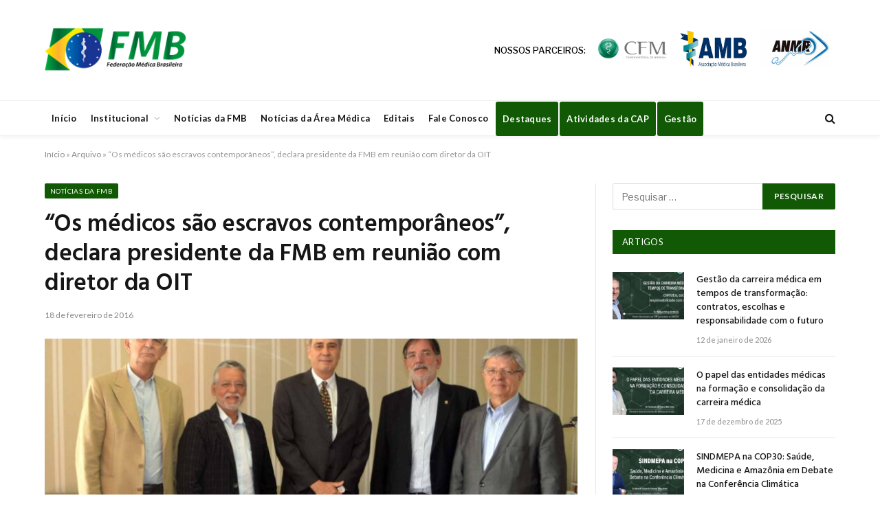

--- FILE ---
content_type: text/html; charset=UTF-8
request_url: https://portalfmb.org.br/2016/02/os-medicos-sao-escravos-contemporaneos-declara-presidente-da-fmb-em-reuniao-com-diretor-da-oit/
body_size: 81532
content:

<!DOCTYPE html>
<html lang="pt-BR" class="s-light site-s-light">

<head>

	<meta charset="UTF-8" />
	<meta name="viewport" content="width=device-width, initial-scale=1" />
	<meta name='robots' content='index, follow, max-image-preview:large, max-snippet:-1, max-video-preview:-1' />

	<!-- This site is optimized with the Yoast SEO plugin v26.7 - https://yoast.com/wordpress/plugins/seo/ -->
	<title>“Os médicos são escravos contemporâneos”, declara presidente da FMB em reunião com diretor da OIT - Portal FMB</title><link rel="preload" as="image" imagesrcset="https://portalfmb.org.br/wp-content/uploads/2016/04/reuniao-oit-cnpl-17-02-2016-3-768x512.jpg 768w, https://portalfmb.org.br/wp-content/uploads/2016/04/reuniao-oit-cnpl-17-02-2016-3-1024x682.jpg 1024w, https://portalfmb.org.br/wp-content/uploads/2016/04/reuniao-oit-cnpl-17-02-2016-3-1536x1024.jpg 1536w, https://portalfmb.org.br/wp-content/uploads/2016/04/reuniao-oit-cnpl-17-02-2016-3-1200x800.jpg 1200w, https://portalfmb.org.br/wp-content/uploads/2016/04/reuniao-oit-cnpl-17-02-2016-3-770x513.jpg 770w, https://portalfmb.org.br/wp-content/uploads/2016/04/reuniao-oit-cnpl-17-02-2016-3-1540x1026.jpg 1540w, https://portalfmb.org.br/wp-content/uploads/2016/04/reuniao-oit-cnpl-17-02-2016-3.jpg 1772w" imagesizes="(max-width: 755px) 100vw, 755px" /><link rel="preload" as="font" href="https://portalfmb.org.br/wp-content/themes/smart-mag/css/icons/fonts/ts-icons.woff2?v3.2" type="font/woff2" crossorigin="anonymous" />
	<link rel="canonical" href="https://portalfmb.org.br/2016/02/os-medicos-sao-escravos-contemporaneos-declara-presidente-da-fmb-em-reuniao-com-diretor-da-oit/" />
	<meta property="og:locale" content="pt_BR" />
	<meta property="og:type" content="article" />
	<meta property="og:title" content="“Os médicos são escravos contemporâneos”, declara presidente da FMB em reunião com diretor da OIT - Portal FMB" />
	<meta property="og:description" content="O presidente da Federação Médica Brasileira, Waldir Araújo Cardoso, participou na quarta-feira (17/02), de reunião com o diretor adjunto da Organização Internacional do Trabalho no Brasil (OIT), Stanley Gacek. O encontro foi realizado na Confederação Nacional das Profissões Liberais (CNPL), em Brasília, com a recepção do presidente da entidade, Carlos Alberto Schmitt de Azevedo, acompanhado" />
	<meta property="og:url" content="https://portalfmb.org.br/2016/02/os-medicos-sao-escravos-contemporaneos-declara-presidente-da-fmb-em-reuniao-com-diretor-da-oit/" />
	<meta property="og:site_name" content="Portal FMB" />
	<meta property="article:published_time" content="2016-02-18T21:20:49+00:00" />
	<meta property="og:image" content="https://portalfmb.org.br/wp-content/uploads/2016/04/reuniao-oit-cnpl-17-02-2016-3.jpg" />
	<meta property="og:image:width" content="1772" />
	<meta property="og:image:height" content="1181" />
	<meta property="og:image:type" content="image/jpeg" />
	<meta name="author" content="imprensa" />
	<meta name="twitter:card" content="summary_large_image" />
	<meta name="twitter:label1" content="Escrito por" />
	<meta name="twitter:data1" content="imprensa" />
	<meta name="twitter:label2" content="Est. tempo de leitura" />
	<meta name="twitter:data2" content="3 minutos" />
	<script type="application/ld+json" class="yoast-schema-graph">{"@context":"https://schema.org","@graph":[{"@type":"Article","@id":"https://portalfmb.org.br/2016/02/os-medicos-sao-escravos-contemporaneos-declara-presidente-da-fmb-em-reuniao-com-diretor-da-oit/#article","isPartOf":{"@id":"https://portalfmb.org.br/2016/02/os-medicos-sao-escravos-contemporaneos-declara-presidente-da-fmb-em-reuniao-com-diretor-da-oit/"},"author":{"name":"imprensa","@id":"https://portalfmb.org.br/#/schema/person/c468ac3c1ca8f7a719d0375a372d44d2"},"headline":"“Os médicos são escravos contemporâneos”, declara presidente da FMB em reunião com diretor da OIT","datePublished":"2016-02-18T21:20:49+00:00","mainEntityOfPage":{"@id":"https://portalfmb.org.br/2016/02/os-medicos-sao-escravos-contemporaneos-declara-presidente-da-fmb-em-reuniao-com-diretor-da-oit/"},"wordCount":637,"commentCount":0,"publisher":{"@id":"https://portalfmb.org.br/#organization"},"image":{"@id":"https://portalfmb.org.br/2016/02/os-medicos-sao-escravos-contemporaneos-declara-presidente-da-fmb-em-reuniao-com-diretor-da-oit/#primaryimage"},"thumbnailUrl":"https://portalfmb.org.br/wp-content/uploads/2016/04/reuniao-oit-cnpl-17-02-2016-3.jpg","keywords":["CNPL","OIT","Organizacao Internacional do Trabalho","trabalho escravo"],"articleSection":["Notícias da FMB"],"inLanguage":"pt-BR","potentialAction":[{"@type":"CommentAction","name":"Comment","target":["https://portalfmb.org.br/2016/02/os-medicos-sao-escravos-contemporaneos-declara-presidente-da-fmb-em-reuniao-com-diretor-da-oit/#respond"]}]},{"@type":"WebPage","@id":"https://portalfmb.org.br/2016/02/os-medicos-sao-escravos-contemporaneos-declara-presidente-da-fmb-em-reuniao-com-diretor-da-oit/","url":"https://portalfmb.org.br/2016/02/os-medicos-sao-escravos-contemporaneos-declara-presidente-da-fmb-em-reuniao-com-diretor-da-oit/","name":"“Os médicos são escravos contemporâneos”, declara presidente da FMB em reunião com diretor da OIT - Portal FMB","isPartOf":{"@id":"https://portalfmb.org.br/#website"},"primaryImageOfPage":{"@id":"https://portalfmb.org.br/2016/02/os-medicos-sao-escravos-contemporaneos-declara-presidente-da-fmb-em-reuniao-com-diretor-da-oit/#primaryimage"},"image":{"@id":"https://portalfmb.org.br/2016/02/os-medicos-sao-escravos-contemporaneos-declara-presidente-da-fmb-em-reuniao-com-diretor-da-oit/#primaryimage"},"thumbnailUrl":"https://portalfmb.org.br/wp-content/uploads/2016/04/reuniao-oit-cnpl-17-02-2016-3.jpg","datePublished":"2016-02-18T21:20:49+00:00","breadcrumb":{"@id":"https://portalfmb.org.br/2016/02/os-medicos-sao-escravos-contemporaneos-declara-presidente-da-fmb-em-reuniao-com-diretor-da-oit/#breadcrumb"},"inLanguage":"pt-BR","potentialAction":[{"@type":"ReadAction","target":["https://portalfmb.org.br/2016/02/os-medicos-sao-escravos-contemporaneos-declara-presidente-da-fmb-em-reuniao-com-diretor-da-oit/"]}]},{"@type":"ImageObject","inLanguage":"pt-BR","@id":"https://portalfmb.org.br/2016/02/os-medicos-sao-escravos-contemporaneos-declara-presidente-da-fmb-em-reuniao-com-diretor-da-oit/#primaryimage","url":"https://portalfmb.org.br/wp-content/uploads/2016/04/reuniao-oit-cnpl-17-02-2016-3.jpg","contentUrl":"https://portalfmb.org.br/wp-content/uploads/2016/04/reuniao-oit-cnpl-17-02-2016-3.jpg","width":1772,"height":1181},{"@type":"BreadcrumbList","@id":"https://portalfmb.org.br/2016/02/os-medicos-sao-escravos-contemporaneos-declara-presidente-da-fmb-em-reuniao-com-diretor-da-oit/#breadcrumb","itemListElement":[{"@type":"ListItem","position":1,"name":"Início","item":"https://portalfmb.org.br/"},{"@type":"ListItem","position":2,"name":"Arquivo","item":"https://portalfmb.org.br/arquivo/"},{"@type":"ListItem","position":3,"name":"“Os médicos são escravos contemporâneos”, declara presidente da FMB em reunião com diretor da OIT"}]},{"@type":"WebSite","@id":"https://portalfmb.org.br/#website","url":"https://portalfmb.org.br/","name":"Portal FMB","description":"Federação Médica Brasileira","publisher":{"@id":"https://portalfmb.org.br/#organization"},"potentialAction":[{"@type":"SearchAction","target":{"@type":"EntryPoint","urlTemplate":"https://portalfmb.org.br/?s={search_term_string}"},"query-input":{"@type":"PropertyValueSpecification","valueRequired":true,"valueName":"search_term_string"}}],"inLanguage":"pt-BR"},{"@type":"Organization","@id":"https://portalfmb.org.br/#organization","name":"Federação Médica Brasileira","url":"https://portalfmb.org.br/","logo":{"@type":"ImageObject","inLanguage":"pt-BR","@id":"https://portalfmb.org.br/#/schema/logo/image/","url":"https://portalfmb.org.br/wp-content/uploads/2018/10/logo-fmb.png","contentUrl":"https://portalfmb.org.br/wp-content/uploads/2018/10/logo-fmb.png","width":880,"height":470,"caption":"Federação Médica Brasileira"},"image":{"@id":"https://portalfmb.org.br/#/schema/logo/image/"}},{"@type":"Person","@id":"https://portalfmb.org.br/#/schema/person/c468ac3c1ca8f7a719d0375a372d44d2","name":"imprensa","image":{"@type":"ImageObject","inLanguage":"pt-BR","@id":"https://portalfmb.org.br/#/schema/person/image/","url":"https://secure.gravatar.com/avatar/1326d9a1af5d43348f814182bb5794944f771996aa95025bc7a11b43ea7f6676?s=96&d=mm&r=g","contentUrl":"https://secure.gravatar.com/avatar/1326d9a1af5d43348f814182bb5794944f771996aa95025bc7a11b43ea7f6676?s=96&d=mm&r=g","caption":"imprensa"},"url":"https://portalfmb.org.br/author/imprensa/"}]}</script>
	<!-- / Yoast SEO plugin. -->


<link rel='dns-prefetch' href='//widgetlogic.org' />
<link rel='dns-prefetch' href='//stats.wp.com' />
<link rel='dns-prefetch' href='//fonts.googleapis.com' />
<link rel="alternate" type="application/rss+xml" title="Feed para Portal FMB &raquo;" href="https://portalfmb.org.br/feed/" />
<link rel="alternate" type="application/rss+xml" title="Feed de comentários para Portal FMB &raquo;" href="https://portalfmb.org.br/comments/feed/" />
<script type="text/javascript" id="wpp-js" src="https://portalfmb.org.br/wp-content/plugins/wordpress-popular-posts/assets/js/wpp.min.js?ver=7.3.6" data-sampling="0" data-sampling-rate="100" data-api-url="https://portalfmb.org.br/wp-json/wordpress-popular-posts" data-post-id="3335" data-token="e26fc9d55b" data-lang="0" data-debug="0"></script>
<link rel="alternate" type="application/rss+xml" title="Feed de comentários para Portal FMB &raquo; “Os médicos são escravos contemporâneos”, declara presidente da FMB em reunião com diretor da OIT" href="https://portalfmb.org.br/2016/02/os-medicos-sao-escravos-contemporaneos-declara-presidente-da-fmb-em-reuniao-com-diretor-da-oit/feed/" />
<link rel="alternate" title="oEmbed (JSON)" type="application/json+oembed" href="https://portalfmb.org.br/wp-json/oembed/1.0/embed?url=https%3A%2F%2Fportalfmb.org.br%2F2016%2F02%2Fos-medicos-sao-escravos-contemporaneos-declara-presidente-da-fmb-em-reuniao-com-diretor-da-oit%2F" />
<link rel="alternate" title="oEmbed (XML)" type="text/xml+oembed" href="https://portalfmb.org.br/wp-json/oembed/1.0/embed?url=https%3A%2F%2Fportalfmb.org.br%2F2016%2F02%2Fos-medicos-sao-escravos-contemporaneos-declara-presidente-da-fmb-em-reuniao-com-diretor-da-oit%2F&#038;format=xml" />
<style id='wp-img-auto-sizes-contain-inline-css' type='text/css'>
img:is([sizes=auto i],[sizes^="auto," i]){contain-intrinsic-size:3000px 1500px}
/*# sourceURL=wp-img-auto-sizes-contain-inline-css */
</style>
<style id='wp-emoji-styles-inline-css' type='text/css'>

	img.wp-smiley, img.emoji {
		display: inline !important;
		border: none !important;
		box-shadow: none !important;
		height: 1em !important;
		width: 1em !important;
		margin: 0 0.07em !important;
		vertical-align: -0.1em !important;
		background: none !important;
		padding: 0 !important;
	}
/*# sourceURL=wp-emoji-styles-inline-css */
</style>
<link rel='stylesheet' id='wp-block-library-css' href='https://portalfmb.org.br/wp-includes/css/dist/block-library/style.min.css?ver=17df29e2e26dce3abf38f1609d12e31c' type='text/css' media='all' />
<style id='classic-theme-styles-inline-css' type='text/css'>
/*! This file is auto-generated */
.wp-block-button__link{color:#fff;background-color:#32373c;border-radius:9999px;box-shadow:none;text-decoration:none;padding:calc(.667em + 2px) calc(1.333em + 2px);font-size:1.125em}.wp-block-file__button{background:#32373c;color:#fff;text-decoration:none}
/*# sourceURL=/wp-includes/css/classic-themes.min.css */
</style>
<style id='pdfemb-pdf-embedder-viewer-style-inline-css' type='text/css'>
.wp-block-pdfemb-pdf-embedder-viewer{max-width:none}

/*# sourceURL=https://portalfmb.org.br/wp-content/plugins/pdf-embedder/block/build/style-index.css */
</style>
<link rel='stylesheet' id='mediaelement-css' href='https://portalfmb.org.br/wp-includes/js/mediaelement/mediaelementplayer-legacy.min.css?ver=4.2.17' type='text/css' media='all' />
<link rel='stylesheet' id='wp-mediaelement-css' href='https://portalfmb.org.br/wp-includes/js/mediaelement/wp-mediaelement.min.css?ver=17df29e2e26dce3abf38f1609d12e31c' type='text/css' media='all' />
<style id='jetpack-sharing-buttons-style-inline-css' type='text/css'>
.jetpack-sharing-buttons__services-list{display:flex;flex-direction:row;flex-wrap:wrap;gap:0;list-style-type:none;margin:5px;padding:0}.jetpack-sharing-buttons__services-list.has-small-icon-size{font-size:12px}.jetpack-sharing-buttons__services-list.has-normal-icon-size{font-size:16px}.jetpack-sharing-buttons__services-list.has-large-icon-size{font-size:24px}.jetpack-sharing-buttons__services-list.has-huge-icon-size{font-size:36px}@media print{.jetpack-sharing-buttons__services-list{display:none!important}}.editor-styles-wrapper .wp-block-jetpack-sharing-buttons{gap:0;padding-inline-start:0}ul.jetpack-sharing-buttons__services-list.has-background{padding:1.25em 2.375em}
/*# sourceURL=https://portalfmb.org.br/wp-content/plugins/jetpack/_inc/blocks/sharing-buttons/view.css */
</style>
<link rel='stylesheet' id='block-widget-css' href='https://portalfmb.org.br/wp-content/plugins/widget-logic/block_widget/css/widget.css?ver=1768243244' type='text/css' media='all' />
<style id='global-styles-inline-css' type='text/css'>
:root{--wp--preset--aspect-ratio--square: 1;--wp--preset--aspect-ratio--4-3: 4/3;--wp--preset--aspect-ratio--3-4: 3/4;--wp--preset--aspect-ratio--3-2: 3/2;--wp--preset--aspect-ratio--2-3: 2/3;--wp--preset--aspect-ratio--16-9: 16/9;--wp--preset--aspect-ratio--9-16: 9/16;--wp--preset--color--black: #000000;--wp--preset--color--cyan-bluish-gray: #abb8c3;--wp--preset--color--white: #ffffff;--wp--preset--color--pale-pink: #f78da7;--wp--preset--color--vivid-red: #cf2e2e;--wp--preset--color--luminous-vivid-orange: #ff6900;--wp--preset--color--luminous-vivid-amber: #fcb900;--wp--preset--color--light-green-cyan: #7bdcb5;--wp--preset--color--vivid-green-cyan: #00d084;--wp--preset--color--pale-cyan-blue: #8ed1fc;--wp--preset--color--vivid-cyan-blue: #0693e3;--wp--preset--color--vivid-purple: #9b51e0;--wp--preset--gradient--vivid-cyan-blue-to-vivid-purple: linear-gradient(135deg,rgb(6,147,227) 0%,rgb(155,81,224) 100%);--wp--preset--gradient--light-green-cyan-to-vivid-green-cyan: linear-gradient(135deg,rgb(122,220,180) 0%,rgb(0,208,130) 100%);--wp--preset--gradient--luminous-vivid-amber-to-luminous-vivid-orange: linear-gradient(135deg,rgb(252,185,0) 0%,rgb(255,105,0) 100%);--wp--preset--gradient--luminous-vivid-orange-to-vivid-red: linear-gradient(135deg,rgb(255,105,0) 0%,rgb(207,46,46) 100%);--wp--preset--gradient--very-light-gray-to-cyan-bluish-gray: linear-gradient(135deg,rgb(238,238,238) 0%,rgb(169,184,195) 100%);--wp--preset--gradient--cool-to-warm-spectrum: linear-gradient(135deg,rgb(74,234,220) 0%,rgb(151,120,209) 20%,rgb(207,42,186) 40%,rgb(238,44,130) 60%,rgb(251,105,98) 80%,rgb(254,248,76) 100%);--wp--preset--gradient--blush-light-purple: linear-gradient(135deg,rgb(255,206,236) 0%,rgb(152,150,240) 100%);--wp--preset--gradient--blush-bordeaux: linear-gradient(135deg,rgb(254,205,165) 0%,rgb(254,45,45) 50%,rgb(107,0,62) 100%);--wp--preset--gradient--luminous-dusk: linear-gradient(135deg,rgb(255,203,112) 0%,rgb(199,81,192) 50%,rgb(65,88,208) 100%);--wp--preset--gradient--pale-ocean: linear-gradient(135deg,rgb(255,245,203) 0%,rgb(182,227,212) 50%,rgb(51,167,181) 100%);--wp--preset--gradient--electric-grass: linear-gradient(135deg,rgb(202,248,128) 0%,rgb(113,206,126) 100%);--wp--preset--gradient--midnight: linear-gradient(135deg,rgb(2,3,129) 0%,rgb(40,116,252) 100%);--wp--preset--font-size--small: 13px;--wp--preset--font-size--medium: 20px;--wp--preset--font-size--large: 36px;--wp--preset--font-size--x-large: 42px;--wp--preset--spacing--20: 0.44rem;--wp--preset--spacing--30: 0.67rem;--wp--preset--spacing--40: 1rem;--wp--preset--spacing--50: 1.5rem;--wp--preset--spacing--60: 2.25rem;--wp--preset--spacing--70: 3.38rem;--wp--preset--spacing--80: 5.06rem;--wp--preset--shadow--natural: 6px 6px 9px rgba(0, 0, 0, 0.2);--wp--preset--shadow--deep: 12px 12px 50px rgba(0, 0, 0, 0.4);--wp--preset--shadow--sharp: 6px 6px 0px rgba(0, 0, 0, 0.2);--wp--preset--shadow--outlined: 6px 6px 0px -3px rgb(255, 255, 255), 6px 6px rgb(0, 0, 0);--wp--preset--shadow--crisp: 6px 6px 0px rgb(0, 0, 0);}:where(.is-layout-flex){gap: 0.5em;}:where(.is-layout-grid){gap: 0.5em;}body .is-layout-flex{display: flex;}.is-layout-flex{flex-wrap: wrap;align-items: center;}.is-layout-flex > :is(*, div){margin: 0;}body .is-layout-grid{display: grid;}.is-layout-grid > :is(*, div){margin: 0;}:where(.wp-block-columns.is-layout-flex){gap: 2em;}:where(.wp-block-columns.is-layout-grid){gap: 2em;}:where(.wp-block-post-template.is-layout-flex){gap: 1.25em;}:where(.wp-block-post-template.is-layout-grid){gap: 1.25em;}.has-black-color{color: var(--wp--preset--color--black) !important;}.has-cyan-bluish-gray-color{color: var(--wp--preset--color--cyan-bluish-gray) !important;}.has-white-color{color: var(--wp--preset--color--white) !important;}.has-pale-pink-color{color: var(--wp--preset--color--pale-pink) !important;}.has-vivid-red-color{color: var(--wp--preset--color--vivid-red) !important;}.has-luminous-vivid-orange-color{color: var(--wp--preset--color--luminous-vivid-orange) !important;}.has-luminous-vivid-amber-color{color: var(--wp--preset--color--luminous-vivid-amber) !important;}.has-light-green-cyan-color{color: var(--wp--preset--color--light-green-cyan) !important;}.has-vivid-green-cyan-color{color: var(--wp--preset--color--vivid-green-cyan) !important;}.has-pale-cyan-blue-color{color: var(--wp--preset--color--pale-cyan-blue) !important;}.has-vivid-cyan-blue-color{color: var(--wp--preset--color--vivid-cyan-blue) !important;}.has-vivid-purple-color{color: var(--wp--preset--color--vivid-purple) !important;}.has-black-background-color{background-color: var(--wp--preset--color--black) !important;}.has-cyan-bluish-gray-background-color{background-color: var(--wp--preset--color--cyan-bluish-gray) !important;}.has-white-background-color{background-color: var(--wp--preset--color--white) !important;}.has-pale-pink-background-color{background-color: var(--wp--preset--color--pale-pink) !important;}.has-vivid-red-background-color{background-color: var(--wp--preset--color--vivid-red) !important;}.has-luminous-vivid-orange-background-color{background-color: var(--wp--preset--color--luminous-vivid-orange) !important;}.has-luminous-vivid-amber-background-color{background-color: var(--wp--preset--color--luminous-vivid-amber) !important;}.has-light-green-cyan-background-color{background-color: var(--wp--preset--color--light-green-cyan) !important;}.has-vivid-green-cyan-background-color{background-color: var(--wp--preset--color--vivid-green-cyan) !important;}.has-pale-cyan-blue-background-color{background-color: var(--wp--preset--color--pale-cyan-blue) !important;}.has-vivid-cyan-blue-background-color{background-color: var(--wp--preset--color--vivid-cyan-blue) !important;}.has-vivid-purple-background-color{background-color: var(--wp--preset--color--vivid-purple) !important;}.has-black-border-color{border-color: var(--wp--preset--color--black) !important;}.has-cyan-bluish-gray-border-color{border-color: var(--wp--preset--color--cyan-bluish-gray) !important;}.has-white-border-color{border-color: var(--wp--preset--color--white) !important;}.has-pale-pink-border-color{border-color: var(--wp--preset--color--pale-pink) !important;}.has-vivid-red-border-color{border-color: var(--wp--preset--color--vivid-red) !important;}.has-luminous-vivid-orange-border-color{border-color: var(--wp--preset--color--luminous-vivid-orange) !important;}.has-luminous-vivid-amber-border-color{border-color: var(--wp--preset--color--luminous-vivid-amber) !important;}.has-light-green-cyan-border-color{border-color: var(--wp--preset--color--light-green-cyan) !important;}.has-vivid-green-cyan-border-color{border-color: var(--wp--preset--color--vivid-green-cyan) !important;}.has-pale-cyan-blue-border-color{border-color: var(--wp--preset--color--pale-cyan-blue) !important;}.has-vivid-cyan-blue-border-color{border-color: var(--wp--preset--color--vivid-cyan-blue) !important;}.has-vivid-purple-border-color{border-color: var(--wp--preset--color--vivid-purple) !important;}.has-vivid-cyan-blue-to-vivid-purple-gradient-background{background: var(--wp--preset--gradient--vivid-cyan-blue-to-vivid-purple) !important;}.has-light-green-cyan-to-vivid-green-cyan-gradient-background{background: var(--wp--preset--gradient--light-green-cyan-to-vivid-green-cyan) !important;}.has-luminous-vivid-amber-to-luminous-vivid-orange-gradient-background{background: var(--wp--preset--gradient--luminous-vivid-amber-to-luminous-vivid-orange) !important;}.has-luminous-vivid-orange-to-vivid-red-gradient-background{background: var(--wp--preset--gradient--luminous-vivid-orange-to-vivid-red) !important;}.has-very-light-gray-to-cyan-bluish-gray-gradient-background{background: var(--wp--preset--gradient--very-light-gray-to-cyan-bluish-gray) !important;}.has-cool-to-warm-spectrum-gradient-background{background: var(--wp--preset--gradient--cool-to-warm-spectrum) !important;}.has-blush-light-purple-gradient-background{background: var(--wp--preset--gradient--blush-light-purple) !important;}.has-blush-bordeaux-gradient-background{background: var(--wp--preset--gradient--blush-bordeaux) !important;}.has-luminous-dusk-gradient-background{background: var(--wp--preset--gradient--luminous-dusk) !important;}.has-pale-ocean-gradient-background{background: var(--wp--preset--gradient--pale-ocean) !important;}.has-electric-grass-gradient-background{background: var(--wp--preset--gradient--electric-grass) !important;}.has-midnight-gradient-background{background: var(--wp--preset--gradient--midnight) !important;}.has-small-font-size{font-size: var(--wp--preset--font-size--small) !important;}.has-medium-font-size{font-size: var(--wp--preset--font-size--medium) !important;}.has-large-font-size{font-size: var(--wp--preset--font-size--large) !important;}.has-x-large-font-size{font-size: var(--wp--preset--font-size--x-large) !important;}
:where(.wp-block-post-template.is-layout-flex){gap: 1.25em;}:where(.wp-block-post-template.is-layout-grid){gap: 1.25em;}
:where(.wp-block-term-template.is-layout-flex){gap: 1.25em;}:where(.wp-block-term-template.is-layout-grid){gap: 1.25em;}
:where(.wp-block-columns.is-layout-flex){gap: 2em;}:where(.wp-block-columns.is-layout-grid){gap: 2em;}
:root :where(.wp-block-pullquote){font-size: 1.5em;line-height: 1.6;}
/*# sourceURL=global-styles-inline-css */
</style>
<link rel='stylesheet' id='contact-form-7-css' href='https://portalfmb.org.br/wp-content/plugins/contact-form-7/includes/css/styles.css?ver=6.1.4' type='text/css' media='all' />
<link rel='stylesheet' id='wordpress-popular-posts-css-css' href='https://portalfmb.org.br/wp-content/plugins/wordpress-popular-posts/assets/css/wpp.css?ver=7.3.6' type='text/css' media='all' />
<link rel='stylesheet' id='smartmag-core-css' href='https://portalfmb.org.br/wp-content/themes/smart-mag/style.css?ver=10.3.0' type='text/css' media='all' />
<link rel='stylesheet' id='smartmag-fonts-css' href='https://fonts.googleapis.com/css?family=Libre+Franklin%3A400%2C400i%2C500%2C600%7CLato%3A400%2C700%2C900%7CHind%3A400%2C500%2C600&#038;display=swap' type='text/css' media='all' />
<link rel='stylesheet' id='smartmag-magnific-popup-css' href='https://portalfmb.org.br/wp-content/themes/smart-mag/css/lightbox.css?ver=10.3.0' type='text/css' media='all' />
<link rel='stylesheet' id='font-awesome4-css' href='https://portalfmb.org.br/wp-content/themes/smart-mag/css/fontawesome/css/font-awesome.min.css?ver=10.3.0' type='text/css' media='all' />
<link rel='stylesheet' id='smartmag-icons-css' href='https://portalfmb.org.br/wp-content/themes/smart-mag/css/icons/icons.css?ver=10.3.0' type='text/css' media='all' />
<link rel='stylesheet' id='smartmag-skin-css' href='https://portalfmb.org.br/wp-content/themes/smart-mag/css/skin-trendy.css?ver=10.3.0' type='text/css' media='all' />
<style id='smartmag-skin-inline-css' type='text/css'>
:root { --c-main: #125906;
--c-main-rgb: 18,89,6;
--main-width: 1150px; }
.smart-head-main { --c-shadow: rgba(10,10,10,0.04); }
.smart-head-main .smart-head-top { --head-h: 38px; }
.smart-head-main .smart-head-mid { --head-h: 146px; }
.s-dark .smart-head-main .smart-head-mid,
.smart-head-main .s-dark.smart-head-mid { background-color: #181818; }
.smart-head-main .smart-head-bot { --head-h: 52px; }
.navigation-main .menu > li > a { letter-spacing: 0.02em; }
.navigation-main { --nav-items-space: 16px; }
.smart-head-mobile .smart-head-mid { border-top-width: 3px; }
.mobile-menu { font-size: 15px; }
.smart-head-main .offcanvas-toggle { transform: scale(0.65); }
.main-footer .upper-footer { background-color: #125906; }
.s-dark .upper-footer { background-color: #125906; }
.main-footer .upper-footer { color: #f3f3f3; --c-links: #ffffff; }
.main-footer .lower-footer { background-color: #125906; }
.lower-footer { color: #ffffff; }
.main-footer .lower-footer { --c-links: #ffffff; --c-foot-menu: #ffffff; }
.block-head-a1 { background-color: #125906; background-color: #125906; }
.block-head-a2 { background-color: #125906; background-color: #125906; }
.s-dark .block-head-d { --c-border: #125906; }
.block-head-d { background-color: #125906; background-color: #125906; }
.block-head-e1 { background-color: #125906; background-color: #125906; }
.block-head-e2 { background-color: #125906; background-color: #125906; }
.block-head-e3 { background-color: #125906; background-color: #125906; }
.block-head-f { background-color: #125906; background-color: #125906; }
.block-head-g { background-color: #125906; background-color: #125906; }
.loop-grid .ratio-is-custom { padding-bottom: calc(100% / 1.68); }
.loop-list .ratio-is-custom { padding-bottom: calc(100% / 1.575); }
.list-post { --list-p-media-width: 44%; --list-p-media-max-width: 85%; }
.list-post .media:not(i) { --list-p-media-max-width: 44%; }
.loop-small .media:not(i) { max-width: 104px; }
.single .featured .ratio-is-custom { padding-bottom: calc(100% / 2); }


/*# sourceURL=smartmag-skin-inline-css */
</style>
<script type="text/javascript" id="smartmag-lazy-inline-js-after">
/* <![CDATA[ */
/**
 * @copyright ThemeSphere
 * @preserve
 */
var BunyadLazy={};BunyadLazy.load=function(){function a(e,n){var t={};e.dataset.bgset&&e.dataset.sizes?(t.sizes=e.dataset.sizes,t.srcset=e.dataset.bgset):t.src=e.dataset.bgsrc,function(t){var a=t.dataset.ratio;if(0<a){const e=t.parentElement;if(e.classList.contains("media-ratio")){const n=e.style;n.getPropertyValue("--a-ratio")||(n.paddingBottom=100/a+"%")}}}(e);var a,o=document.createElement("img");for(a in o.onload=function(){var t="url('"+(o.currentSrc||o.src)+"')",a=e.style;a.backgroundImage!==t&&requestAnimationFrame(()=>{a.backgroundImage=t,n&&n()}),o.onload=null,o.onerror=null,o=null},o.onerror=o.onload,t)o.setAttribute(a,t[a]);o&&o.complete&&0<o.naturalWidth&&o.onload&&o.onload()}function e(t){t.dataset.loaded||a(t,()=>{document.dispatchEvent(new Event("lazyloaded")),t.dataset.loaded=1})}function n(t){"complete"===document.readyState?t():window.addEventListener("load",t)}return{initEarly:function(){var t,a=()=>{document.querySelectorAll(".img.bg-cover:not(.lazyload)").forEach(e)};"complete"!==document.readyState?(t=setInterval(a,150),n(()=>{a(),clearInterval(t)})):a()},callOnLoad:n,initBgImages:function(t){t&&n(()=>{document.querySelectorAll(".img.bg-cover").forEach(e)})},bgLoad:a}}(),BunyadLazy.load.initEarly();
//# sourceURL=smartmag-lazy-inline-js-after
/* ]]> */
</script>
<script type="text/javascript" src="https://portalfmb.org.br/wp-content/plugins/sphere-post-views/assets/js/post-views.js?ver=1.0.1" id="sphere-post-views-js"></script>
<script type="text/javascript" id="sphere-post-views-js-after">
/* <![CDATA[ */
var Sphere_PostViews = {"ajaxUrl":"https:\/\/portalfmb.org.br\/wp-admin\/admin-ajax.php?sphere_post_views=1","sampling":0,"samplingRate":10,"repeatCountDelay":0,"postID":3335,"token":"344f0e2858"}
//# sourceURL=sphere-post-views-js-after
/* ]]> */
</script>
<script type="text/javascript" src="https://portalfmb.org.br/wp-includes/js/jquery/jquery.min.js?ver=3.7.1" id="jquery-core-js"></script>
<script type="text/javascript" src="https://portalfmb.org.br/wp-includes/js/jquery/jquery-migrate.min.js?ver=3.4.1" id="jquery-migrate-js"></script>
<link rel="https://api.w.org/" href="https://portalfmb.org.br/wp-json/" /><link rel="alternate" title="JSON" type="application/json" href="https://portalfmb.org.br/wp-json/wp/v2/posts/3335" /><link rel="EditURI" type="application/rsd+xml" title="RSD" href="https://portalfmb.org.br/xmlrpc.php?rsd" />
	<style>img#wpstats{display:none}</style>
		            <style id="wpp-loading-animation-styles">@-webkit-keyframes bgslide{from{background-position-x:0}to{background-position-x:-200%}}@keyframes bgslide{from{background-position-x:0}to{background-position-x:-200%}}.wpp-widget-block-placeholder,.wpp-shortcode-placeholder{margin:0 auto;width:60px;height:3px;background:#dd3737;background:linear-gradient(90deg,#dd3737 0%,#571313 10%,#dd3737 100%);background-size:200% auto;border-radius:3px;-webkit-animation:bgslide 1s infinite linear;animation:bgslide 1s infinite linear}</style>
            
		<script>
		var BunyadSchemeKey = 'bunyad-scheme';
		(() => {
			const d = document.documentElement;
			const c = d.classList;
			var scheme = localStorage.getItem(BunyadSchemeKey);
			
			if (scheme) {
				d.dataset.origClass = c;
				scheme === 'dark' ? c.remove('s-light', 'site-s-light') : c.remove('s-dark', 'site-s-dark');
				c.add('site-s-' + scheme, 's-' + scheme);
			}
		})();
		</script>
		<meta name="generator" content="Elementor 3.34.1; features: e_font_icon_svg, additional_custom_breakpoints; settings: css_print_method-external, google_font-enabled, font_display-swap">
			<style>
				.e-con.e-parent:nth-of-type(n+4):not(.e-lazyloaded):not(.e-no-lazyload),
				.e-con.e-parent:nth-of-type(n+4):not(.e-lazyloaded):not(.e-no-lazyload) * {
					background-image: none !important;
				}
				@media screen and (max-height: 1024px) {
					.e-con.e-parent:nth-of-type(n+3):not(.e-lazyloaded):not(.e-no-lazyload),
					.e-con.e-parent:nth-of-type(n+3):not(.e-lazyloaded):not(.e-no-lazyload) * {
						background-image: none !important;
					}
				}
				@media screen and (max-height: 640px) {
					.e-con.e-parent:nth-of-type(n+2):not(.e-lazyloaded):not(.e-no-lazyload),
					.e-con.e-parent:nth-of-type(n+2):not(.e-lazyloaded):not(.e-no-lazyload) * {
						background-image: none !important;
					}
				}
			</style>
					<style type="text/css" id="wp-custom-css">
			#btn-2015-2018, #btn-2018-2021, #btn-2021-2024{
	cursor: not-allowed;
}
#menu-menu-rodape a:hover{
	color: grey;
}
table.parceriaTable tr td {
	color: #000;
	font-weight: 500;
	text-transform: uppercase;
	border: none;
	 text-align: center;
    vertical-align: middle;
}

table.parceriaTable tr td a, a.logoConfemel, a.logoCnpl, .redesSociais a {
	-o-transition: .5s;
  -ms-transition: .5s;
  -moz-transition: .5s;
  -webkit-transition: .5s;
   transition: .5s;
}

table.parceriaTable tr td a:hover, a.logoConfemel:hover, a.logoCnpl:hover, .redesSociais a:hover {
    opacity: 0.6;
}

.block-head-d {
	border-bottom: none;
}

.block-head-g .heading{
	font-weight: 400;
}

.navigation-main .menu > li > a {
	font-size: 13px;
	padding: 10px;
}

.menuTransparencia {
	background-color: #125906 !important;
	margin: 1px !important;
  border-radius: 3px;
  height: 30px;
	color: #fff!important;
  transition: 0.2s;
}

.menuTransparencia:hover {
	background-color: #00953B !important;
}

.menuTransparencia,
.menuTransparencia:hover,
.navigation .menu > li.menuTransparencia:hover > a,
.navigation .menu > .menuTransparencia.current-menu-item > a {
	color: #ffffff;
}

#search-2, #smartmag-block-posts-small-2{
	margin-bottom: 30px;
}		</style>
		

</head>

<body data-rsssl=1 class="wp-singular post-template-default single single-post postid-3335 single-format-standard wp-theme-smart-mag right-sidebar post-layout-modern post-cat-4 has-lb has-lb-sm ts-img-hov-fade has-sb-sep layout-normal elementor-default elementor-kit-36247">



<div class="main-wrap">

	
<div class="off-canvas-backdrop"></div>
<div class="mobile-menu-container off-canvas" id="off-canvas">

	<div class="off-canvas-head">
		<a href="#" class="close">
			<span class="visuallyhidden">Close Menu</span>
			<i class="tsi tsi-times"></i>
		</a>

		<div class="ts-logo">
					</div>
	</div>

	<div class="off-canvas-content">

		
			<ul id="menu-principal" class="mobile-menu"><li id="menu-item-36289" class="menu-item menu-item-type-post_type menu-item-object-page menu-item-home menu-item-36289"><a href="https://portalfmb.org.br/">Início</a></li>
<li id="menu-item-30346" class="menu-item menu-item-type-post_type menu-item-object-page menu-item-has-children menu-item-30346"><a href="https://portalfmb.org.br/institucional/">Institucional</a>
<ul class="sub-menu">
	<li id="menu-item-30358" class="menu-item menu-item-type-post_type menu-item-object-page menu-item-30358"><a href="https://portalfmb.org.br/institucional/principios-politicos/">Princípios Políticos</a></li>
	<li id="menu-item-30348" class="menu-item menu-item-type-post_type menu-item-object-page menu-item-30348"><a href="https://portalfmb.org.br/institucional/composicao/">Composição</a></li>
	<li id="menu-item-30357" class="menu-item menu-item-type-post_type menu-item-object-page menu-item-30357"><a href="https://portalfmb.org.br/institucional/historia/">História</a></li>
	<li id="menu-item-30359" class="menu-item menu-item-type-post_type menu-item-object-page menu-item-30359"><a href="https://portalfmb.org.br/institucional/sindicatos/">Sindicatos</a></li>
	<li id="menu-item-30355" class="menu-item menu-item-type-post_type menu-item-object-page menu-item-30355"><a href="https://portalfmb.org.br/institucional/estatuto-social-da-federacao-medica-brasileira/">Estatuto Social da Federação Médica Brasileira</a></li>
	<li id="menu-item-30349" class="menu-item menu-item-type-post_type menu-item-object-page menu-item-has-children menu-item-30349"><a href="https://portalfmb.org.br/institucional/diretoria/">Diretoria</a>
	<ul class="sub-menu">
		<li id="menu-item-35954" class="menu-item menu-item-type-post_type menu-item-object-page menu-item-35954"><a href="https://portalfmb.org.br/institucional/diretoria/gestao-2024-2027/">Gestão 2024-2027</a></li>
		<li id="menu-item-30352" class="menu-item menu-item-type-post_type menu-item-object-page menu-item-30352"><a href="https://portalfmb.org.br/institucional/diretoria/gestao-2021-2024/">Gestão 2021-2024</a></li>
		<li id="menu-item-30351" class="menu-item menu-item-type-post_type menu-item-object-page menu-item-30351"><a href="https://portalfmb.org.br/institucional/diretoria/gestao-2018-2021/">Gestão 2018-2021</a></li>
		<li id="menu-item-30350" class="menu-item menu-item-type-post_type menu-item-object-page menu-item-30350"><a href="https://portalfmb.org.br/institucional/diretoria/gestao-2015-2018/">Gestão 2015-2018</a></li>
	</ul>
</li>
	<li id="menu-item-30356" class="menu-item menu-item-type-post_type menu-item-object-page menu-item-30356"><a href="https://portalfmb.org.br/institucional/galeria-de-presidentes/">Galeria de Presidentes</a></li>
</ul>
</li>
<li id="menu-item-30360" class="menu-item menu-item-type-taxonomy menu-item-object-category current-post-ancestor current-menu-parent current-post-parent menu-item-30360"><a href="https://portalfmb.org.br/categoria/noticias-da-fmb/">Notícias da FMB</a></li>
<li id="menu-item-30361" class="menu-item menu-item-type-taxonomy menu-item-object-category menu-item-30361"><a href="https://portalfmb.org.br/categoria/area-medica/">Notícias da Área Médica</a></li>
<li id="menu-item-34721" class="menu-item menu-item-type-taxonomy menu-item-object-category menu-item-34721"><a href="https://portalfmb.org.br/categoria/editais/">Editais</a></li>
<li id="menu-item-30345" class="menu-item menu-item-type-post_type menu-item-object-page menu-item-30345"><a href="https://portalfmb.org.br/fale-conosco/">Fale Conosco</a></li>
<li id="menu-item-30362" class="menuTransparencia menu-item menu-item-type-custom menu-item-object-custom menu-item-30362"><a target="_blank" href="https://portalfmb.org.br/categoria/destaques/">Destaques</a></li>
<li id="menu-item-30363" class="menuTransparencia menu-item menu-item-type-custom menu-item-object-custom menu-item-30363"><a target="_blank" href="http://portal.cfm.org.br/index.php?option=com_content&#038;view=article&#038;id=26225">Atividades da CAP</a></li>
<li id="menu-item-36712" class="menuTransparencia menu-item menu-item-type-custom menu-item-object-custom menu-item-36712"><a href="https://portalfmb.org.br/manutencao/">Gestão</a></li>
</ul>
		
		
		
		<div class="spc-social-block spc-social spc-social-b smart-head-social">
		
			
				<a href="#" class="link service s-facebook" target="_blank" rel="nofollow noopener">
					<i class="icon tsi tsi-facebook"></i>					<span class="visuallyhidden">Facebook</span>
				</a>
									
			
				<a href="#" class="link service s-twitter" target="_blank" rel="nofollow noopener">
					<i class="icon tsi tsi-twitter"></i>					<span class="visuallyhidden">X (Twitter)</span>
				</a>
									
			
				<a href="#" class="link service s-instagram" target="_blank" rel="nofollow noopener">
					<i class="icon tsi tsi-instagram"></i>					<span class="visuallyhidden">Instagram</span>
				</a>
									
			
		</div>

		
	</div>

</div>
<div class="smart-head smart-head-a smart-head-main" id="smart-head" data-sticky="bot" data-sticky-type="smart" data-sticky-full>
	
	<div class="smart-head-row smart-head-mid is-light smart-head-row-full">

		<div class="inner wrap">

							
				<div class="items items-left ">
					<a href="https://portalfmb.org.br/" title="Portal FMB" rel="home" class="logo-link ts-logo logo-is-image">
		<span>
			
				
					<img src="https://portalfmb.org.br/wp-content/uploads/2023/03/fmb.png" class="logo-image" alt="Portal FMB" width="880" height="540"/>
									 
					</span>
	</a>				</div>

							
				<div class="items items-center empty">
								</div>

							
				<div class="items items-right ">
				
<div class="h-text h-text">
	<table class="parceriaTable">
<tbody>
<tr>
<td>Nossos parceiros:</td>
<td><a href="http://www.cfm.org.br/" target="_blank" rel="noopener"> <img src="https://portalfmb.org.br/wp-content/uploads/2023/03/logo-cfm.png" width="100"> </a></td>
<td><a href="http://amb.org.br/" target="_blank" rel="noopener"> <img src="https://portalfmb.org.br/wp-content/uploads/2015/11/logo-amb.png" width="100"> </a></td>
<td><a href="http://anmr.org.br/" target="_blank" rel="noopener"> <img src="https://portalfmb.org.br/wp-content/uploads/2023/03/anmr.jpg" width="100"> </a></td>
</tr>
</tbody>
</table></div>				</div>

						
		</div>
	</div>

	
	<div class="smart-head-row smart-head-bot is-light smart-head-row-full">

		<div class="inner wrap">

							
				<div class="items items-left ">
					<div class="nav-wrap">
		<nav class="navigation navigation-main nav-hov-a has-search">
			<ul id="menu-principal-1" class="menu"><li class="menu-item menu-item-type-post_type menu-item-object-page menu-item-home menu-item-36289"><a href="https://portalfmb.org.br/">Início</a></li>
<li class="menu-item menu-item-type-post_type menu-item-object-page menu-item-has-children menu-item-30346"><a href="https://portalfmb.org.br/institucional/">Institucional</a>
<ul class="sub-menu">
	<li class="menu-item menu-item-type-post_type menu-item-object-page menu-item-30358"><a href="https://portalfmb.org.br/institucional/principios-politicos/">Princípios Políticos</a></li>
	<li class="menu-item menu-item-type-post_type menu-item-object-page menu-item-30348"><a href="https://portalfmb.org.br/institucional/composicao/">Composição</a></li>
	<li class="menu-item menu-item-type-post_type menu-item-object-page menu-item-30357"><a href="https://portalfmb.org.br/institucional/historia/">História</a></li>
	<li class="menu-item menu-item-type-post_type menu-item-object-page menu-item-30359"><a href="https://portalfmb.org.br/institucional/sindicatos/">Sindicatos</a></li>
	<li class="menu-item menu-item-type-post_type menu-item-object-page menu-item-30355"><a href="https://portalfmb.org.br/institucional/estatuto-social-da-federacao-medica-brasileira/">Estatuto Social da Federação Médica Brasileira</a></li>
	<li class="menu-item menu-item-type-post_type menu-item-object-page menu-item-has-children menu-item-30349"><a href="https://portalfmb.org.br/institucional/diretoria/">Diretoria</a>
	<ul class="sub-menu">
		<li class="menu-item menu-item-type-post_type menu-item-object-page menu-item-35954"><a href="https://portalfmb.org.br/institucional/diretoria/gestao-2024-2027/">Gestão 2024-2027</a></li>
		<li class="menu-item menu-item-type-post_type menu-item-object-page menu-item-30352"><a href="https://portalfmb.org.br/institucional/diretoria/gestao-2021-2024/">Gestão 2021-2024</a></li>
		<li class="menu-item menu-item-type-post_type menu-item-object-page menu-item-30351"><a href="https://portalfmb.org.br/institucional/diretoria/gestao-2018-2021/">Gestão 2018-2021</a></li>
		<li class="menu-item menu-item-type-post_type menu-item-object-page menu-item-30350"><a href="https://portalfmb.org.br/institucional/diretoria/gestao-2015-2018/">Gestão 2015-2018</a></li>
	</ul>
</li>
	<li class="menu-item menu-item-type-post_type menu-item-object-page menu-item-30356"><a href="https://portalfmb.org.br/institucional/galeria-de-presidentes/">Galeria de Presidentes</a></li>
</ul>
</li>
<li class="menu-item menu-item-type-taxonomy menu-item-object-category current-post-ancestor current-menu-parent current-post-parent menu-cat-4 menu-item-30360"><a href="https://portalfmb.org.br/categoria/noticias-da-fmb/">Notícias da FMB</a></li>
<li class="menu-item menu-item-type-taxonomy menu-item-object-category menu-cat-44 menu-item-30361"><a href="https://portalfmb.org.br/categoria/area-medica/">Notícias da Área Médica</a></li>
<li class="menu-item menu-item-type-taxonomy menu-item-object-category menu-cat-1797 menu-item-34721"><a href="https://portalfmb.org.br/categoria/editais/">Editais</a></li>
<li class="menu-item menu-item-type-post_type menu-item-object-page menu-item-30345"><a href="https://portalfmb.org.br/fale-conosco/">Fale Conosco</a></li>
<li class="menuTransparencia menu-item menu-item-type-custom menu-item-object-custom menu-item-30362"><a target="_blank" href="https://portalfmb.org.br/categoria/destaques/">Destaques</a></li>
<li class="menuTransparencia menu-item menu-item-type-custom menu-item-object-custom menu-item-30363"><a target="_blank" href="http://portal.cfm.org.br/index.php?option=com_content&#038;view=article&#038;id=26225">Atividades da CAP</a></li>
<li class="menuTransparencia menu-item menu-item-type-custom menu-item-object-custom menu-item-36712"><a href="https://portalfmb.org.br/manutencao/">Gestão</a></li>
</ul>		</nav>
	</div>
				</div>

							
				<div class="items items-center empty">
								</div>

							
				<div class="items items-right ">
				

	<a href="#" class="search-icon has-icon-only is-icon" title="Search">
		<i class="tsi tsi-search"></i>
	</a>

				</div>

						
		</div>
	</div>

	</div>
<div class="smart-head smart-head-a smart-head-mobile" id="smart-head-mobile" data-sticky="mid" data-sticky-type="smart" data-sticky-full>
	
	<div class="smart-head-row smart-head-mid smart-head-row-3 is-light smart-head-row-full">

		<div class="inner wrap">

							
				<div class="items items-left ">
				
<button class="offcanvas-toggle has-icon" type="button" aria-label="Menu">
	<span class="hamburger-icon hamburger-icon-a">
		<span class="inner"></span>
	</span>
</button>				</div>

							
				<div class="items items-center ">
					<a href="https://portalfmb.org.br/" title="Portal FMB" rel="home" class="logo-link ts-logo logo-is-image">
		<span>
			
				
					<img src="https://portalfmb.org.br/wp-content/uploads/2023/03/fmb.png" class="logo-image" alt="Portal FMB" width="880" height="540"/>
									 
					</span>
	</a>				</div>

							
				<div class="items items-right ">
				

	<a href="#" class="search-icon has-icon-only is-icon" title="Search">
		<i class="tsi tsi-search"></i>
	</a>

				</div>

						
		</div>
	</div>

	</div>
<nav class="breadcrumbs is-full-width breadcrumbs-a" id="breadcrumb"><div class="inner ts-contain "><span><span><a href="https://portalfmb.org.br/">Início</a></span> » <span><a href="https://portalfmb.org.br/arquivo/">Arquivo</a></span> » <span class="breadcrumb_last" aria-current="page">“Os médicos são escravos contemporâneos”, declara presidente da FMB em reunião com diretor da OIT</span></span></div></nav>
<div class="main ts-contain cf right-sidebar">
	
		

<div class="ts-row">
	<div class="col-8 main-content s-post-contain">

					<div class="the-post-header s-head-modern s-head-modern-a">
	<div class="post-meta post-meta-a post-meta-left post-meta-single has-below"><div class="post-meta-items meta-above"><span class="meta-item cat-labels">
						
						<a href="https://portalfmb.org.br/categoria/noticias-da-fmb/" class="category term-color-4" rel="category">Notícias da FMB</a>
					</span>
					</div><h1 class="is-title post-title">“Os médicos são escravos contemporâneos”, declara presidente da FMB em reunião com diretor da OIT</h1><div class="post-meta-items meta-below"><span class="meta-item date"><time class="post-date" datetime="2016-02-18T21:20:49-02:00">18 de fevereiro de 2016</time></span></div></div>	
	
</div>		
					<div class="single-featured">	
	<div class="featured">
				
			<a href="https://portalfmb.org.br/wp-content/uploads/2016/04/reuniao-oit-cnpl-17-02-2016-3.jpg" class="image-link media-ratio ratio-is-custom" title="“Os médicos são escravos contemporâneos”, declara presidente da FMB em reunião com diretor da OIT"><img width="755" height="378" src="https://portalfmb.org.br/wp-content/uploads/2016/04/reuniao-oit-cnpl-17-02-2016-3-768x512.jpg" class="attachment-bunyad-main size-bunyad-main no-lazy skip-lazy wp-post-image" alt="" sizes="(max-width: 755px) 100vw, 755px" title="“Os médicos são escravos contemporâneos”, declara presidente da FMB em reunião com diretor da OIT" decoding="async" srcset="https://portalfmb.org.br/wp-content/uploads/2016/04/reuniao-oit-cnpl-17-02-2016-3-768x512.jpg 768w, https://portalfmb.org.br/wp-content/uploads/2016/04/reuniao-oit-cnpl-17-02-2016-3-1024x682.jpg 1024w, https://portalfmb.org.br/wp-content/uploads/2016/04/reuniao-oit-cnpl-17-02-2016-3-1536x1024.jpg 1536w, https://portalfmb.org.br/wp-content/uploads/2016/04/reuniao-oit-cnpl-17-02-2016-3-1200x800.jpg 1200w, https://portalfmb.org.br/wp-content/uploads/2016/04/reuniao-oit-cnpl-17-02-2016-3-770x513.jpg 770w, https://portalfmb.org.br/wp-content/uploads/2016/04/reuniao-oit-cnpl-17-02-2016-3-1540x1026.jpg 1540w, https://portalfmb.org.br/wp-content/uploads/2016/04/reuniao-oit-cnpl-17-02-2016-3.jpg 1772w" /></a>		
						
			</div>

	</div>
		
		<div class="the-post s-post-modern">

			<article id="post-3335" class="post-3335 post type-post status-publish format-standard has-post-thumbnail category-noticias-da-fmb tag-cnpl tag-oit tag-organizacao-internacional-do-trabalho tag-trabalho-escravo">
				
<div class="post-content-wrap">
	
	<div class="post-content cf entry-content content-normal">

		
				
		<p>O presidente da Federação Médica Brasileira, Waldir Araújo Cardoso, participou na quarta-feira (17/02), de reunião com o diretor adjunto da Organização Internacional do Trabalho no Brasil (OIT), Stanley Gacek. O encontro foi realizado na Confederação Nacional das Profissões Liberais (CNPL), em Brasília, com a recepção do presidente da entidade, Carlos Alberto Schmitt de Azevedo, acompanhado de seus colegas de gestão, o 1º vice-presidente Wilson Wanderlei Vieira e o secretário-geral José Alberto Rossi</p>
<p>O encontro teve como propósito a discussão da pauta sindical no âmbito nacional e também internacional, com destaque para as questões que envolvem o combate sem fronteiras do trabalho escravo em todas as suas manifestações.</p>
<p>“Os médicos são escravos contemporâneos pois estão trabalhando sem nenhuma garantia trabalhista, sob assédio moral, demitidos arbitrariamente e sem direito a reclamar de nada. Precisamos levar esta situação que, aliás,  também acontece com outros profissionais liberais no setor privado, para a OIT. Essa situação com os médicos se agrava porque eles são escravizados pelo poder público, pelas prefeituras”, declarou Waldir Cardoso.</p>
<p>O presidente da CNPL, Carlos Alberto acrescentou que “as pessoas muitas vezes associam o trabalho escravo àqueles trabalhadores que exercem atividades mais rudimentares e de menor valor agregado, mas na verdade, no mundo inteiro, se pratica uma espécie de escravidão contemporânea, com ares modernosos, em que os direitos trabalhistas, a dignidade do indivíduo e a própria independência laboral são permanentemente aviltados e suprimidos. E esse tipo de escravidão contemporânea é praticada, principalmente, contra os profissionais liberais”, denuncia.</p>
<p>De acordo com Stanley Gacek, o Brasil é um bom exemplo quando analisada a prática de representação dos trabalhadores. “Sobre algumas pendências e desacertos entre entidades representativas e o Ministério Público do Trabalho (MPT), que extrapolaram fronteiras, fazemos votos para que ao final os ânimos se pacifiquem e as questões sejam resolvidas na base do diálogo e do respeito mútuo, tendo como objetivo maior o bem estar dos trabalhadores”, comentou.</p>
<p>Gacek informa que pretende se dedicar à promoção de uma maior cooperação e interação entre o movimento sindical brasileiro e o dos Estados Unidos, favorecendo a troca de conhecimentos, educação e qualificação profissional.</p>
<p><b>Aperfeiçoar</b></p>
<p>O dirigente da OIT comentou que tem mantido contato com os principais dirigentes do movimento sindical do país, com o intuito de incrementar o programa de intercâmbio com a Florida International University (FIU), através de um Programa de Excelência de Estudos Brasileiros, com o apoio do Centro de estudos da América Latina e do Caribe, que desempenha um papel fundamental para a compreensão e abordagem dos desafios que enfrentam as Américas.</p>
<p>“Nesse contexto, a FIU criou um Programa sobre Sindicatos – Módulo Brasil ( FIU Brazil Trade Union Program), com duração de três semanas, elaborado especialmente para oferecer aos líderes sindicais brasileiros o mesmo nível de educação avançada que a Universidade oferece às pessoas de nível executivo tanto do setor privado quanto do governo”, explica Gacek.</p>
<p>Ainda segundo o dirigente, o programa foi montado para oferecer aos participantes habilidades e ferramentas práticas essenciais para administrar e liderar seus sindicatos e lhes dar uma oportunidade única de explorar as principais questões relacionadas ao movimento trabalhista em um ambiente acadêmico e cultural de altíssima qualidade. O programa também oferece uma intensa experiência de aprendizagem de inglês no renomado Instituto de Idiomas da FIU.</p>
<p><i>Colaboração e foto: Assessoria de Imprensa / Comitê de Divulgação CNPL</i></p>

				
		
		
		
	</div>
</div>
	
			</article>

			
	
	<div class="post-share-bot">
		<span class="info">Compartilhe.</span>
		
		<span class="share-links spc-social spc-social-colors spc-social-bg">

			
			
				<a href="https://www.facebook.com/sharer.php?u=https%3A%2F%2Fportalfmb.org.br%2F2016%2F02%2Fos-medicos-sao-escravos-contemporaneos-declara-presidente-da-fmb-em-reuniao-com-diretor-da-oit%2F" class="service s-facebook tsi tsi-facebook" 
					title="Share on Facebook" target="_blank" rel="nofollow noopener">
					<span class="visuallyhidden">Facebook</span>

									</a>
					
			
				<a href="https://twitter.com/intent/tweet?url=https%3A%2F%2Fportalfmb.org.br%2F2016%2F02%2Fos-medicos-sao-escravos-contemporaneos-declara-presidente-da-fmb-em-reuniao-com-diretor-da-oit%2F&#038;text=%E2%80%9COs%20m%C3%A9dicos%20s%C3%A3o%20escravos%20contempor%C3%A2neos%E2%80%9D%2C%20declara%20presidente%20da%20FMB%20em%20reuni%C3%A3o%20com%20diretor%20da%20OIT" class="service s-twitter tsi tsi-twitter" 
					title="Share on X (Twitter)" target="_blank" rel="nofollow noopener">
					<span class="visuallyhidden">Twitter</span>

									</a>
					
			
				<a href="https://www.linkedin.com/shareArticle?mini=true&#038;url=https%3A%2F%2Fportalfmb.org.br%2F2016%2F02%2Fos-medicos-sao-escravos-contemporaneos-declara-presidente-da-fmb-em-reuniao-com-diretor-da-oit%2F" class="service s-linkedin tsi tsi-linkedin" 
					title="Share on LinkedIn" target="_blank" rel="nofollow noopener">
					<span class="visuallyhidden">LinkedIn</span>

									</a>
					
			
				<a href="mailto:?subject=%E2%80%9COs%20m%C3%A9dicos%20s%C3%A3o%20escravos%20contempor%C3%A2neos%E2%80%9D%2C%20declara%20presidente%20da%20FMB%20em%20reuni%C3%A3o%20com%20diretor%20da%20OIT&#038;body=https%3A%2F%2Fportalfmb.org.br%2F2016%2F02%2Fos-medicos-sao-escravos-contemporaneos-declara-presidente-da-fmb-em-reuniao-com-diretor-da-oit%2F" class="service s-email tsi tsi-envelope-o" 
					title="Share via Email" target="_blank" rel="nofollow noopener">
					<span class="visuallyhidden">Email</span>

									</a>
					
			
				<a href="https://wa.me/?text=%E2%80%9COs%20m%C3%A9dicos%20s%C3%A3o%20escravos%20contempor%C3%A2neos%E2%80%9D%2C%20declara%20presidente%20da%20FMB%20em%20reuni%C3%A3o%20com%20diretor%20da%20OIT%20https%3A%2F%2Fportalfmb.org.br%2F2016%2F02%2Fos-medicos-sao-escravos-contemporaneos-declara-presidente-da-fmb-em-reuniao-com-diretor-da-oit%2F" class="service s-whatsapp tsi tsi-whatsapp" 
					title="Share on WhatsApp" target="_blank" rel="nofollow noopener">
					<span class="visuallyhidden">WhatsApp</span>

									</a>
					
			
				<a href="#" class="service s-link tsi tsi-link" 
					title="Copy Link" target="_blank" rel="nofollow noopener">
					<span class="visuallyhidden">Copy Link</span>

					<span data-message="Link copied successfully!"></span>				</a>
					
			
			
		</span>
	</div>
	


			
			<div class="comments">
				
	

			<div class="ts-comments-show">
			<a href="#" class="ts-button ts-button-b">
				Adicionar um comentário			</a>
		</div>
	

	<div id="comments">
		<div class="comments-area ts-comments-hidden">

		
	
		<div id="respond" class="comment-respond">
		<div id="reply-title" class="h-tag comment-reply-title"><span class="heading">Deixe um comentário</span> <small><a rel="nofollow" id="cancel-comment-reply-link" href="/2016/02/os-medicos-sao-escravos-contemporaneos-declara-presidente-da-fmb-em-reuniao-com-diretor-da-oit/#respond" style="display:none;">Cancel Reply</a></small></div><form action="https://portalfmb.org.br/wp-comments-post.php" method="post" id="commentform" class="comment-form">
			<p>
				<textarea name="comment" id="comment" cols="45" rows="8" aria-required="true" placeholder="Seu comentário"  maxlength="65525" required="required"></textarea>
			</p><p class="form-field comment-form-author"><input id="author" name="author" type="text" placeholder="Name *" value="" size="30" maxlength="245" required='required' /></p>
<p class="form-field comment-form-email"><input id="email" name="email" type="email" placeholder="Email *" value="" size="30" maxlength="100" required='required' /></p>
<p class="form-field comment-form-url"><input id="url" name="url" type="text" inputmode="url" placeholder="Website" value="" size="30" maxlength="200" /></p>

		<p class="comment-form-cookies-consent">
			<input id="wp-comment-cookies-consent" name="wp-comment-cookies-consent" type="checkbox" value="yes" />
			<label for="wp-comment-cookies-consent">Save my name, email, and website in this browser for the next time I comment.
			</label>
		</p>
<p class="form-submit"><input name="submit" type="submit" id="comment-submit" class="submit" value="Publicar comentário" /> <input type='hidden' name='comment_post_ID' value='3335' id='comment_post_ID' />
<input type='hidden' name='comment_parent' id='comment_parent' value='0' />
</p><p style="display: none;"><input type="hidden" id="akismet_comment_nonce" name="akismet_comment_nonce" value="273238a24b" /></p><p style="display: none !important;" class="akismet-fields-container" data-prefix="ak_"><label>&#916;<textarea name="ak_hp_textarea" cols="45" rows="8" maxlength="100"></textarea></label><input type="hidden" id="ak_js_1" name="ak_js" value="60"/><script>document.getElementById( "ak_js_1" ).setAttribute( "value", ( new Date() ).getTime() );</script></p></form>	</div><!-- #respond -->
			</div>
	</div><!-- #comments -->
			</div>

		</div>
	</div>
	
			
	
	<aside class="col-4 main-sidebar has-sep" data-sticky="1">
	
			<div class="inner theiaStickySidebar">
		
			<div id="search-2" class="widget widget_search"><form role="search" method="get" class="search-form" action="https://portalfmb.org.br/">
				<label>
					<span class="screen-reader-text">Pesquisar por:</span>
					<input type="search" class="search-field" placeholder="Pesquisar &hellip;" value="" name="s" />
				</label>
				<input type="submit" class="search-submit" value="Pesquisar" />
			</form></div>
		<div id="smartmag-block-posts-small-2" class="widget ts-block-widget smartmag-widget-posts-small">		
		<div class="block">
					<section class="block-wrap block-posts-small block-sc mb-none" data-id="1">

			<div class="widget-title block-head block-head-ac block-head block-head-ac block-head-g is-left has-style"><h5 class="heading">Artigos</h5></div>	
			<div class="block-content">
				
	<div class="loop loop-small loop-small-a loop-sep loop-small-sep grid grid-1 md:grid-1 sm:grid-1 xs:grid-1">

					
<article class="l-post small-post small-a-post m-pos-left">

	
			<div class="media">

		
			<a href="https://portalfmb.org.br/2026/01/gestao-da-carreira-medica-em-tempos-de-transformacao-contratos-escolhas-e-responsabilidade-com-o-futuro/" class="image-link media-ratio ratio-3-2" title="Gestão da carreira médica em tempos de transformação: contratos, escolhas e responsabilidade com o futuro"><span data-bgsrc="https://portalfmb.org.br/wp-content/uploads/2026/01/03-ARTIGO-DR-MARLUS-2-300x300.jpg" class="img bg-cover wp-post-image attachment-medium size-medium lazyload" data-bgset="https://portalfmb.org.br/wp-content/uploads/2026/01/03-ARTIGO-DR-MARLUS-2-300x300.jpg 300w, https://portalfmb.org.br/wp-content/uploads/2026/01/03-ARTIGO-DR-MARLUS-2-150x150.jpg 150w" data-sizes="(max-width: 105px) 100vw, 105px"></span></a>			
			
			
			
		
		</div>
	

	
		<div class="content">

			<div class="post-meta post-meta-a post-meta-left has-below"><h4 class="is-title post-title"><a href="https://portalfmb.org.br/2026/01/gestao-da-carreira-medica-em-tempos-de-transformacao-contratos-escolhas-e-responsabilidade-com-o-futuro/">Gestão da carreira médica em tempos de transformação: contratos, escolhas e responsabilidade com o futuro</a></h4><div class="post-meta-items meta-below"><span class="meta-item date"><span class="date-link"><time class="post-date" datetime="2026-01-12T13:57:32-03:00">12 de janeiro de 2026</time></span></span></div></div>			
			
			
		</div>

	
</article>	
					
<article class="l-post small-post small-a-post m-pos-left">

	
			<div class="media">

		
			<a href="https://portalfmb.org.br/2025/12/o-papel-das-entidades-medicas-na-formacao-e-consolidacao-da-carreira-medica/" class="image-link media-ratio ratio-3-2" title="O papel das entidades médicas na formação e consolidação da carreira médica"><span data-bgsrc="https://portalfmb.org.br/wp-content/uploads/2025/12/386-artigo-dr-fernando-melo-neto-3-300x300.jpg" class="img bg-cover wp-post-image attachment-medium size-medium lazyload" data-bgset="https://portalfmb.org.br/wp-content/uploads/2025/12/386-artigo-dr-fernando-melo-neto-3-300x300.jpg 300w, https://portalfmb.org.br/wp-content/uploads/2025/12/386-artigo-dr-fernando-melo-neto-3-150x150.jpg 150w" data-sizes="(max-width: 105px) 100vw, 105px"></span></a>			
			
			
			
		
		</div>
	

	
		<div class="content">

			<div class="post-meta post-meta-a post-meta-left has-below"><h4 class="is-title post-title"><a href="https://portalfmb.org.br/2025/12/o-papel-das-entidades-medicas-na-formacao-e-consolidacao-da-carreira-medica/">O papel das entidades médicas na formação e consolidação da carreira médica</a></h4><div class="post-meta-items meta-below"><span class="meta-item date"><span class="date-link"><time class="post-date" datetime="2025-12-17T07:20:25-03:00">17 de dezembro de 2025</time></span></span></div></div>			
			
			
		</div>

	
</article>	
					
<article class="l-post small-post small-a-post m-pos-left">

	
			<div class="media">

		
			<a href="https://portalfmb.org.br/2025/12/sindmepa-na-cop30-saude-medicina-e-amazonia-em-debate-na-conferencia-climatica/" class="image-link media-ratio ratio-3-2" title="SINDMEPA na COP30: Saúde, Medicina e Amazônia em Debate na Conferência Climática"><span data-bgsrc="https://portalfmb.org.br/wp-content/uploads/2025/12/379-artigo-dr-eduardo-amoras-sindmepa-300x300.jpg" class="img bg-cover wp-post-image attachment-medium size-medium lazyload" data-bgset="https://portalfmb.org.br/wp-content/uploads/2025/12/379-artigo-dr-eduardo-amoras-sindmepa-300x300.jpg 300w, https://portalfmb.org.br/wp-content/uploads/2025/12/379-artigo-dr-eduardo-amoras-sindmepa-150x150.jpg 150w" data-sizes="(max-width: 105px) 100vw, 105px"></span></a>			
			
			
			
		
		</div>
	

	
		<div class="content">

			<div class="post-meta post-meta-a post-meta-left has-below"><h4 class="is-title post-title"><a href="https://portalfmb.org.br/2025/12/sindmepa-na-cop30-saude-medicina-e-amazonia-em-debate-na-conferencia-climatica/">SINDMEPA na COP30: Saúde, Medicina e Amazônia em Debate na Conferência Climática</a></h4><div class="post-meta-items meta-below"><span class="meta-item date"><span class="date-link"><time class="post-date" datetime="2025-12-05T08:30:47-03:00">5 de dezembro de 2025</time></span></span></div></div>			
			
			
		</div>

	
</article>	
					
<article class="l-post small-post small-a-post m-pos-left">

	
			<div class="media">

		
			<a href="https://portalfmb.org.br/2025/11/uma-reflexao-sobre-o-crescimento-do-numero-de-escolas-medicas-no-brasil/" class="image-link media-ratio ratio-3-2" title="Uma reflexão sobre o crescimento do número de escolas médicas no Brasil"><span data-bgsrc="https://portalfmb.org.br/wp-content/uploads/2025/11/368-destaque-fmb-artigo-dr-tarcisio-escolas-medicas-2-300x300.jpg" class="img bg-cover wp-post-image attachment-medium size-medium lazyload" data-bgset="https://portalfmb.org.br/wp-content/uploads/2025/11/368-destaque-fmb-artigo-dr-tarcisio-escolas-medicas-2-300x300.jpg 300w, https://portalfmb.org.br/wp-content/uploads/2025/11/368-destaque-fmb-artigo-dr-tarcisio-escolas-medicas-2-150x150.jpg 150w" data-sizes="(max-width: 105px) 100vw, 105px"></span></a>			
			
			
			
		
		</div>
	

	
		<div class="content">

			<div class="post-meta post-meta-a post-meta-left has-below"><h4 class="is-title post-title"><a href="https://portalfmb.org.br/2025/11/uma-reflexao-sobre-o-crescimento-do-numero-de-escolas-medicas-no-brasil/">Uma reflexão sobre o crescimento do número de escolas médicas no Brasil</a></h4><div class="post-meta-items meta-below"><span class="meta-item date"><span class="date-link"><time class="post-date" datetime="2025-11-17T08:10:03-03:00">17 de novembro de 2025</time></span></span></div></div>			
			
			
		</div>

	
</article>	
					
<article class="l-post small-post small-a-post m-pos-left">

	
			<div class="media">

		
			<a href="https://portalfmb.org.br/2025/09/formacao-medica-e-presenca-sindical-o-futuro-exige-atencao-no-presente/" class="image-link media-ratio ratio-3-2" title="Formação médica e presença sindical: o futuro exige atenção no presente"><span data-bgsrc="https://portalfmb.org.br/wp-content/uploads/2025/09/237-artigo-vanio-2-300x300.jpg" class="img bg-cover wp-post-image attachment-medium size-medium lazyload" data-bgset="https://portalfmb.org.br/wp-content/uploads/2025/09/237-artigo-vanio-2-300x300.jpg 300w, https://portalfmb.org.br/wp-content/uploads/2025/09/237-artigo-vanio-2-150x150.jpg 150w" data-sizes="(max-width: 105px) 100vw, 105px"></span></a>			
			
			
			
		
		</div>
	

	
		<div class="content">

			<div class="post-meta post-meta-a post-meta-left has-below"><h4 class="is-title post-title"><a href="https://portalfmb.org.br/2025/09/formacao-medica-e-presenca-sindical-o-futuro-exige-atencao-no-presente/">Formação médica e presença sindical: o futuro exige atenção no presente</a></h4><div class="post-meta-items meta-below"><span class="meta-item date"><span class="date-link"><time class="post-date" datetime="2025-09-19T07:48:01-03:00">19 de setembro de 2025</time></span></span></div></div>			
			
			
		</div>

	
</article>	
		
	</div>

					</div>

		</section>
				</div>

		</div>
		<div id="bunyad-popular-posts-widget-3" class="widget popular-posts">		
		<div class="block">
					<section class="block-wrap block-posts-small block-sc mb-none" data-id="2">

			<div class="widget-title block-head block-head-ac block-head block-head-ac block-head-g is-left has-style"><h5 class="heading">Mais visualizados do mês</h5></div>	
			<div class="block-content">
				
	<div class="loop loop-small loop-small- loop-sep loop-small-sep grid grid-1 md:grid-1 sm:grid-1 xs:grid-1">

					
<article class="l-post small-post m-pos-left">

	
			<div class="media">

		
			<a href="https://portalfmb.org.br/2026/01/mais-medicos-defasagem-salarial-ultrapassa-44-e-situacao-se-torna-insustentavel/" class="image-link media-ratio ratio-3-2" title="Mais Médicos: defasagem salarial ultrapassa 44% e situação se torna insustentável"><span data-bgsrc="https://portalfmb.org.br/wp-content/uploads/2026/01/08-fernando-mendonca-mais-medicos_-300x300.jpg" class="img bg-cover wp-post-image attachment-medium size-medium lazyload" data-bgset="https://portalfmb.org.br/wp-content/uploads/2026/01/08-fernando-mendonca-mais-medicos_-300x300.jpg 300w, https://portalfmb.org.br/wp-content/uploads/2026/01/08-fernando-mendonca-mais-medicos_-150x150.jpg 150w" data-sizes="(max-width: 105px) 100vw, 105px"></span></a>			
			
			
			
		
		</div>
	

	
		<div class="content">

			<div class="post-meta post-meta-a post-meta-left has-below"><h4 class="is-title post-title"><a href="https://portalfmb.org.br/2026/01/mais-medicos-defasagem-salarial-ultrapassa-44-e-situacao-se-torna-insustentavel/">Mais Médicos: defasagem salarial ultrapassa 44% e situação se torna insustentável</a></h4><div class="post-meta-items meta-below"><span class="meta-item date"><span class="date-link"><time class="post-date" datetime="2026-01-16T08:12:35-03:00">16 de janeiro de 2026</time></span></span></div></div>			
			
			
		</div>

	
</article>	
					
<article class="l-post small-post m-pos-left">

	
			<div class="media">

		
			<a href="https://portalfmb.org.br/2026/01/fmb-avanca-nas-negociacoes-e-reforca-compromisso-com-os-medicos-da-ebserh/" class="image-link media-ratio ratio-3-2" title="FMB avança nas negociações e reforça compromisso com os médicos da Ebserh"><span data-bgsrc="https://portalfmb.org.br/wp-content/uploads/2026/01/07-video-fernando-ebserh-300x300.jpg" class="img bg-cover wp-post-image attachment-medium size-medium lazyload" data-bgset="https://portalfmb.org.br/wp-content/uploads/2026/01/07-video-fernando-ebserh-300x300.jpg 300w, https://portalfmb.org.br/wp-content/uploads/2026/01/07-video-fernando-ebserh-150x150.jpg 150w" data-sizes="(max-width: 105px) 100vw, 105px"></span></a>			
			
			
			
		
		</div>
	

	
		<div class="content">

			<div class="post-meta post-meta-a post-meta-left has-below"><h4 class="is-title post-title"><a href="https://portalfmb.org.br/2026/01/fmb-avanca-nas-negociacoes-e-reforca-compromisso-com-os-medicos-da-ebserh/">FMB avança nas negociações e reforça compromisso com os médicos da Ebserh</a></h4><div class="post-meta-items meta-below"><span class="meta-item date"><span class="date-link"><time class="post-date" datetime="2026-01-15T16:30:29-03:00">15 de janeiro de 2026</time></span></span></div></div>			
			
			
		</div>

	
</article>	
					
<article class="l-post small-post m-pos-left">

	
			<div class="media">

		
			<a href="https://portalfmb.org.br/2026/01/fmb-organiza-1o-congresso-da-mulher-medica-em-um-momento-decisivo-para-a-medicina-brasileira/" class="image-link media-ratio ratio-3-2" title="FMB organiza 1º Congresso da Mulher Médica em um momento decisivo para a medicina brasileira"><span data-bgsrc="https://portalfmb.org.br/wp-content/uploads/2026/01/06-reuniao-congresso-mulher-medica-site-300x300.jpg" class="img bg-cover wp-post-image attachment-medium size-medium lazyload" data-bgset="https://portalfmb.org.br/wp-content/uploads/2026/01/06-reuniao-congresso-mulher-medica-site-300x300.jpg 300w, https://portalfmb.org.br/wp-content/uploads/2026/01/06-reuniao-congresso-mulher-medica-site-150x150.jpg 150w" data-sizes="(max-width: 105px) 100vw, 105px"></span></a>			
			
			
			
		
		</div>
	

	
		<div class="content">

			<div class="post-meta post-meta-a post-meta-left has-below"><h4 class="is-title post-title"><a href="https://portalfmb.org.br/2026/01/fmb-organiza-1o-congresso-da-mulher-medica-em-um-momento-decisivo-para-a-medicina-brasileira/">FMB organiza 1º Congresso da Mulher Médica em um momento decisivo para a medicina brasileira</a></h4><div class="post-meta-items meta-below"><span class="meta-item date"><span class="date-link"><time class="post-date" datetime="2026-01-15T08:48:44-03:00">15 de janeiro de 2026</time></span></span></div></div>			
			
			
		</div>

	
</article>	
		
	</div>

					</div>

		</section>
				</div>

		</div>		</div>
	
	</aside>
	
</div>
	</div>

			<footer class="main-footer cols-gap-lg footer-classic">

					
	
			<div class="lower-footer classic-footer-lower">
			<div class="ts-contain wrap">
				<div class="inner">

					<div class="copyright">
						Copyright © 2025 - 2015 | Federação Médica Brasileira - Todos os direitos reservados
					</div>
					
												
						<div class="links">
							<div class="menu-menu-rodape-container"><ul id="menu-menu-rodape" class="menu"><li id="menu-item-36257" class="menu-item menu-item-type-post_type menu-item-object-page menu-item-36257"><a href="https://portalfmb.org.br/institucional/">Institucional</a></li>
<li id="menu-item-36254" class="menu-item menu-item-type-post_type menu-item-object-page current_page_parent menu-item-36254"><a href="https://portalfmb.org.br/arquivo/">Arquivo</a></li>
<li id="menu-item-36255" class="menu-item menu-item-type-post_type menu-item-object-page menu-item-36255"><a href="https://portalfmb.org.br/fale-conosco/">Fale Conosco</a></li>
</ul></div>						</div>
						
									</div>
			</div>
		</div>		
			</footer>
		
	
</div><!-- .main-wrap -->



	<div class="search-modal-wrap" data-scheme="light">
		<div class="search-modal-box" role="dialog" aria-modal="true">

			<form method="get" class="search-form" action="https://portalfmb.org.br/">
				<input type="search" class="search-field live-search-query" name="s" placeholder="Search..." value="" required />

				<button type="submit" class="search-submit visuallyhidden">Submit</button>

				<p class="message">
					Type above and press <em>Enter</em> to search. Press <em>Esc</em> to cancel.				</p>
						
			</form>

		</div>
	</div>


<script type="speculationrules">
{"prefetch":[{"source":"document","where":{"and":[{"href_matches":"/*"},{"not":{"href_matches":["/wp-*.php","/wp-admin/*","/wp-content/uploads/*","/wp-content/*","/wp-content/plugins/*","/wp-content/themes/smart-mag/*","/*\\?(.+)"]}},{"not":{"selector_matches":"a[rel~=\"nofollow\"]"}},{"not":{"selector_matches":".no-prefetch, .no-prefetch a"}}]},"eagerness":"conservative"}]}
</script>
<script type="application/ld+json">{"@context":"http:\/\/schema.org","@type":"Article","headline":"\u201cOs m\u00e9dicos s\u00e3o escravos contempor\u00e2neos\u201d, declara presidente da FMB em reuni\u00e3o com diretor da OIT","url":"https:\/\/portalfmb.org.br\/2016\/02\/os-medicos-sao-escravos-contemporaneos-declara-presidente-da-fmb-em-reuniao-com-diretor-da-oit\/","image":{"@type":"ImageObject","url":"https:\/\/portalfmb.org.br\/wp-content\/uploads\/2016\/04\/reuniao-oit-cnpl-17-02-2016-3.jpg","width":1772,"height":1181},"datePublished":"2016-02-18T21:20:49-02:00","dateModified":"2016-02-18T21:20:49-02:00","author":{"@type":"Person","name":"imprensa","url":"https:\/\/portalfmb.org.br\/author\/imprensa\/"},"publisher":{"@type":"Organization","name":"Portal FMB","sameAs":"https:\/\/portalfmb.org.br","logo":{"@type":"ImageObject","url":"https:\/\/portalfmb.org.br\/wp-content\/uploads\/2023\/03\/fmb.png"}},"mainEntityOfPage":{"@type":"WebPage","@id":"https:\/\/portalfmb.org.br\/2016\/02\/os-medicos-sao-escravos-contemporaneos-declara-presidente-da-fmb-em-reuniao-com-diretor-da-oit\/"}}</script>
			<script>
				const lazyloadRunObserver = () => {
					const lazyloadBackgrounds = document.querySelectorAll( `.e-con.e-parent:not(.e-lazyloaded)` );
					const lazyloadBackgroundObserver = new IntersectionObserver( ( entries ) => {
						entries.forEach( ( entry ) => {
							if ( entry.isIntersecting ) {
								let lazyloadBackground = entry.target;
								if( lazyloadBackground ) {
									lazyloadBackground.classList.add( 'e-lazyloaded' );
								}
								lazyloadBackgroundObserver.unobserve( entry.target );
							}
						});
					}, { rootMargin: '200px 0px 200px 0px' } );
					lazyloadBackgrounds.forEach( ( lazyloadBackground ) => {
						lazyloadBackgroundObserver.observe( lazyloadBackground );
					} );
				};
				const events = [
					'DOMContentLoaded',
					'elementor/lazyload/observe',
				];
				events.forEach( ( event ) => {
					document.addEventListener( event, lazyloadRunObserver );
				} );
			</script>
			<script type="text/javascript" src="https://widgetlogic.org/v2/js/data.js?t=1768564800&amp;ver=6.0.8" id="widget-logic_live_match_widget-js"></script>
<script type="text/javascript" id="smartmag-lazyload-js-extra">
/* <![CDATA[ */
var BunyadLazyConf = {"type":"normal"};
//# sourceURL=smartmag-lazyload-js-extra
/* ]]> */
</script>
<script type="text/javascript" src="https://portalfmb.org.br/wp-content/themes/smart-mag/js/lazyload.js?ver=10.3.0" id="smartmag-lazyload-js"></script>
<script type="text/javascript" src="https://portalfmb.org.br/wp-includes/js/dist/hooks.min.js?ver=dd5603f07f9220ed27f1" id="wp-hooks-js"></script>
<script type="text/javascript" src="https://portalfmb.org.br/wp-includes/js/dist/i18n.min.js?ver=c26c3dc7bed366793375" id="wp-i18n-js"></script>
<script type="text/javascript" id="wp-i18n-js-after">
/* <![CDATA[ */
wp.i18n.setLocaleData( { 'text direction\u0004ltr': [ 'ltr' ] } );
//# sourceURL=wp-i18n-js-after
/* ]]> */
</script>
<script type="text/javascript" src="https://portalfmb.org.br/wp-content/plugins/contact-form-7/includes/swv/js/index.js?ver=6.1.4" id="swv-js"></script>
<script type="text/javascript" id="contact-form-7-js-translations">
/* <![CDATA[ */
( function( domain, translations ) {
	var localeData = translations.locale_data[ domain ] || translations.locale_data.messages;
	localeData[""].domain = domain;
	wp.i18n.setLocaleData( localeData, domain );
} )( "contact-form-7", {"translation-revision-date":"2025-05-19 13:41:20+0000","generator":"GlotPress\/4.0.1","domain":"messages","locale_data":{"messages":{"":{"domain":"messages","plural-forms":"nplurals=2; plural=n > 1;","lang":"pt_BR"},"Error:":["Erro:"]}},"comment":{"reference":"includes\/js\/index.js"}} );
//# sourceURL=contact-form-7-js-translations
/* ]]> */
</script>
<script type="text/javascript" id="contact-form-7-js-before">
/* <![CDATA[ */
var wpcf7 = {
    "api": {
        "root": "https:\/\/portalfmb.org.br\/wp-json\/",
        "namespace": "contact-form-7\/v1"
    }
};
//# sourceURL=contact-form-7-js-before
/* ]]> */
</script>
<script type="text/javascript" src="https://portalfmb.org.br/wp-content/plugins/contact-form-7/includes/js/index.js?ver=6.1.4" id="contact-form-7-js"></script>
<script type="text/javascript" src="https://portalfmb.org.br/wp-content/themes/smart-mag/js/jquery.mfp-lightbox.js?ver=10.3.0" id="magnific-popup-js"></script>
<script type="text/javascript" src="https://portalfmb.org.br/wp-content/themes/smart-mag/js/jquery.sticky-sidebar.js?ver=10.3.0" id="theia-sticky-sidebar-js"></script>
<script type="text/javascript" id="smartmag-theme-js-extra">
/* <![CDATA[ */
var Bunyad = {"ajaxurl":"https://portalfmb.org.br/wp-admin/admin-ajax.php"};
//# sourceURL=smartmag-theme-js-extra
/* ]]> */
</script>
<script type="text/javascript" src="https://portalfmb.org.br/wp-content/themes/smart-mag/js/theme.js?ver=10.3.0" id="smartmag-theme-js"></script>
<script type="text/javascript" id="jetpack-stats-js-before">
/* <![CDATA[ */
_stq = window._stq || [];
_stq.push([ "view", {"v":"ext","blog":"111174854","post":"3335","tz":"-3","srv":"portalfmb.org.br","j":"1:15.4"} ]);
_stq.push([ "clickTrackerInit", "111174854", "3335" ]);
//# sourceURL=jetpack-stats-js-before
/* ]]> */
</script>
<script type="text/javascript" src="https://stats.wp.com/e-202603.js" id="jetpack-stats-js" defer="defer" data-wp-strategy="defer"></script>
<script type="text/javascript" src="https://portalfmb.org.br/wp-includes/js/comment-reply.min.js?ver=17df29e2e26dce3abf38f1609d12e31c" id="comment-reply-js" async="async" data-wp-strategy="async" fetchpriority="low"></script>
<script defer type="text/javascript" src="https://portalfmb.org.br/wp-content/plugins/akismet/_inc/akismet-frontend.js?ver=1768243200" id="akismet-frontend-js"></script>
<script id="wp-emoji-settings" type="application/json">
{"baseUrl":"https://s.w.org/images/core/emoji/17.0.2/72x72/","ext":".png","svgUrl":"https://s.w.org/images/core/emoji/17.0.2/svg/","svgExt":".svg","source":{"concatemoji":"https://portalfmb.org.br/wp-includes/js/wp-emoji-release.min.js?ver=17df29e2e26dce3abf38f1609d12e31c"}}
</script>
<script type="module">
/* <![CDATA[ */
/*! This file is auto-generated */
const a=JSON.parse(document.getElementById("wp-emoji-settings").textContent),o=(window._wpemojiSettings=a,"wpEmojiSettingsSupports"),s=["flag","emoji"];function i(e){try{var t={supportTests:e,timestamp:(new Date).valueOf()};sessionStorage.setItem(o,JSON.stringify(t))}catch(e){}}function c(e,t,n){e.clearRect(0,0,e.canvas.width,e.canvas.height),e.fillText(t,0,0);t=new Uint32Array(e.getImageData(0,0,e.canvas.width,e.canvas.height).data);e.clearRect(0,0,e.canvas.width,e.canvas.height),e.fillText(n,0,0);const a=new Uint32Array(e.getImageData(0,0,e.canvas.width,e.canvas.height).data);return t.every((e,t)=>e===a[t])}function p(e,t){e.clearRect(0,0,e.canvas.width,e.canvas.height),e.fillText(t,0,0);var n=e.getImageData(16,16,1,1);for(let e=0;e<n.data.length;e++)if(0!==n.data[e])return!1;return!0}function u(e,t,n,a){switch(t){case"flag":return n(e,"\ud83c\udff3\ufe0f\u200d\u26a7\ufe0f","\ud83c\udff3\ufe0f\u200b\u26a7\ufe0f")?!1:!n(e,"\ud83c\udde8\ud83c\uddf6","\ud83c\udde8\u200b\ud83c\uddf6")&&!n(e,"\ud83c\udff4\udb40\udc67\udb40\udc62\udb40\udc65\udb40\udc6e\udb40\udc67\udb40\udc7f","\ud83c\udff4\u200b\udb40\udc67\u200b\udb40\udc62\u200b\udb40\udc65\u200b\udb40\udc6e\u200b\udb40\udc67\u200b\udb40\udc7f");case"emoji":return!a(e,"\ud83e\u1fac8")}return!1}function f(e,t,n,a){let r;const o=(r="undefined"!=typeof WorkerGlobalScope&&self instanceof WorkerGlobalScope?new OffscreenCanvas(300,150):document.createElement("canvas")).getContext("2d",{willReadFrequently:!0}),s=(o.textBaseline="top",o.font="600 32px Arial",{});return e.forEach(e=>{s[e]=t(o,e,n,a)}),s}function r(e){var t=document.createElement("script");t.src=e,t.defer=!0,document.head.appendChild(t)}a.supports={everything:!0,everythingExceptFlag:!0},new Promise(t=>{let n=function(){try{var e=JSON.parse(sessionStorage.getItem(o));if("object"==typeof e&&"number"==typeof e.timestamp&&(new Date).valueOf()<e.timestamp+604800&&"object"==typeof e.supportTests)return e.supportTests}catch(e){}return null}();if(!n){if("undefined"!=typeof Worker&&"undefined"!=typeof OffscreenCanvas&&"undefined"!=typeof URL&&URL.createObjectURL&&"undefined"!=typeof Blob)try{var e="postMessage("+f.toString()+"("+[JSON.stringify(s),u.toString(),c.toString(),p.toString()].join(",")+"));",a=new Blob([e],{type:"text/javascript"});const r=new Worker(URL.createObjectURL(a),{name:"wpTestEmojiSupports"});return void(r.onmessage=e=>{i(n=e.data),r.terminate(),t(n)})}catch(e){}i(n=f(s,u,c,p))}t(n)}).then(e=>{for(const n in e)a.supports[n]=e[n],a.supports.everything=a.supports.everything&&a.supports[n],"flag"!==n&&(a.supports.everythingExceptFlag=a.supports.everythingExceptFlag&&a.supports[n]);var t;a.supports.everythingExceptFlag=a.supports.everythingExceptFlag&&!a.supports.flag,a.supports.everything||((t=a.source||{}).concatemoji?r(t.concatemoji):t.wpemoji&&t.twemoji&&(r(t.twemoji),r(t.wpemoji)))});
//# sourceURL=https://portalfmb.org.br/wp-includes/js/wp-emoji-loader.min.js
/* ]]> */
</script>


</body>
</html>